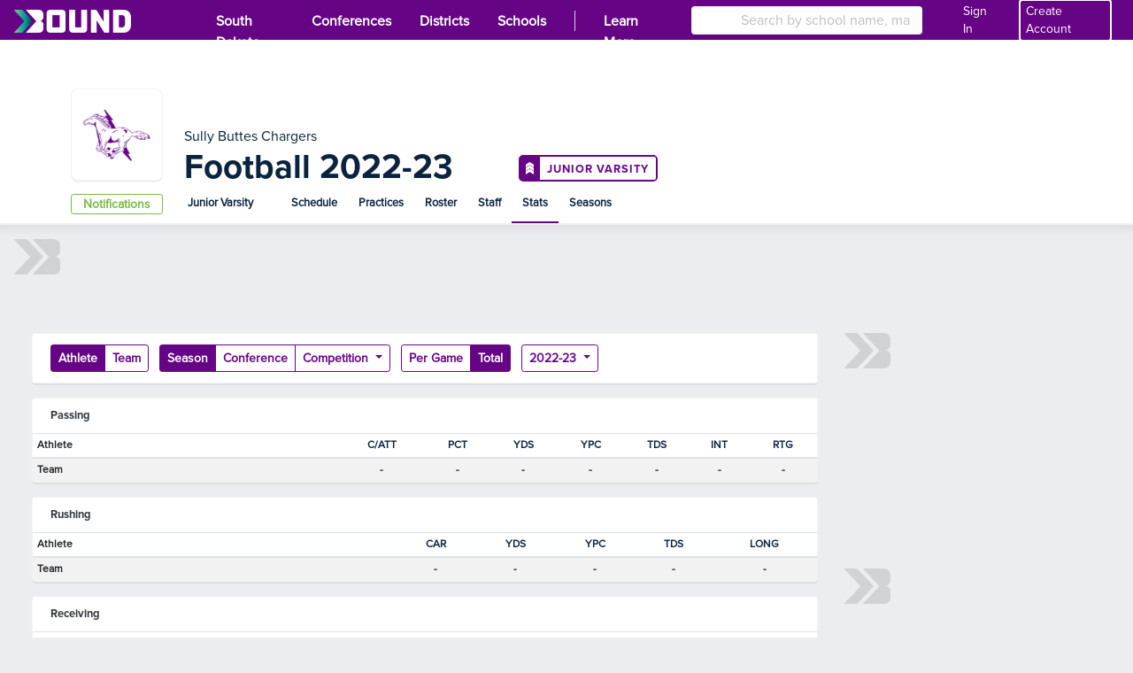

--- FILE ---
content_type: text/html; charset=utf-8
request_url: https://www.gobound.com/sd/sdhsaa/football/2022-23/sullybuttes/jv/stats?competitor=athlete&range=season&block=total
body_size: 15470
content:

<!DOCTYPE html>
<html lang="en">
<head>
    <meta charset="utf-8" />
    <meta name="viewport" content="width=device-width, initial-scale=1.0" />
    <meta name="description" content="Schedules, scores, rosters, stats for the Sully Buttes 2022-23 Football.">
    <meta name="keywords" content="High School, sports, activities, scores, stats, results, fundraising, South Dakota, Football, 2022-23, Sully Buttes Chargers">
    <meta name="og:title" property="og:title" content="Bound | Sully Buttes Chargers | Football | 2022-23">
    <meta name="og:image" property="og:image" content="https://d2uxtb165k2tu5.cloudfront.net/attachments/a4d6e0b4-e469-4f25-b8e8-bc00bdbbe9a5sully-buttes.png">
    <meta name="twitter:card" content="summary" />
    <meta name="twitter:title" content="Bound" />
    <meta name="twitter:site" content="Bound_HQ" />
    <meta name="twitter:description" content="Schedules, scores, rosters, stats for the Sully Buttes 2022-23 Football." />
    <meta name="twitter:image" content="https://d2uxtb165k2tu5.cloudfront.net/attachments/a4d6e0b4-e469-4f25-b8e8-bc00bdbbe9a5sully-buttes.png" />
    <title>Bound | Sully Buttes Chargers | Football | 2022-23</title>

    <link rel="icon" type="image/svg+xml" href="/images/favicons/favicon.svg">
<link rel="icon" type="image/png" href="/images/favicons/favicon.png">
    <link rel="stylesheet" href="/css/base.min.css?v=RqjUOl8t68j485L3N2h2ouzNPH6eXQo8Kndpr4LzZwc" />
    <link rel="icon" type="image/x-icon" href="/favicon.ico">

        
<link rel="stylesheet" href="https://a.pub.network/core/pubfig/cls.css">
<script data-cfasync="false" type="text/javascript">
    var disableStickyFooter = false;
    var gamKeyValue = "";

    var freestar = freestar || {};
    freestar.queue = freestar.queue || [];
    freestar.config = freestar.config || {};
    if (disableStickyFooter) {
        freestar.config.disabledProducts = {
            stickyFooter: true
        };
    }
    freestar.config.enabled_slots = [];

    // Add a key-value pair if the page has one set
    if (gamKeyValue.trim() != "") {
        freestar.queue.push(function () {
            googletag.pubads().setTargeting('campaign', gamKeyValue);
        });
    }

    // Freestar troubleshooting
    var testParam = "";
    var testValue = "";
    if (testParam.trim() != "" && testValue.trim() != "") {
        freestart.queue.push(function () {
            googletag.pubads().setTargeting(testParam, testValue);
        });
    }

    freestar.initCallback = function () { (freestar.config.enabled_slots.length === 0) ? freestar.initCallbackCalled = false : freestar.newAdSlots(freestar.config.enabled_slots) }

    
</script>
<script src="https://a.pub.network/gobound-com/pubfig.min.js" async></script>


        <script>
            freestar.queue.push(function () {
            googletag.pubads().setTargeting("content", "school");
            googletag.pubads().setTargeting("state", "sd");
            googletag.pubads().setTargeting("schoolID", "sullybuttes");
            googletag.pubads().setTargeting("zip", "57564");
            googletag.pubads().setTargeting("category", "");
            googletag.pubads().setTargeting("act", "football");
            googletag.pubads().setTargeting("g", "male");
            googletag.pubads().setTargeting("layout", "web");
            });
        </script>

    
    <script>
        window.intercomSettings = {
            api_base: "https://api-iam.intercom.io",
            app_id: "apk5xj07",
            custom_launcher_selector: '.intcom-link'
        };
    </script>
    <script>
        (function () { var w = window; var ic = w.Intercom; if (typeof ic === "function") { ic('reattach_activator'); ic('update', w.intercomSettings); } else { var d = document; var i = function () { i.c(arguments); }; i.q = []; i.c = function (args) { i.q.push(args); }; w.Intercom = i; var l = function () { var s = d.createElement('script'); s.type = 'text/javascript'; s.async = true; s.src = 'https://widget.intercom.io/widget/apk5xj07'; var x = d.getElementsByTagName('script')[0]; x.parentNode.insertBefore(s, x); }; if (document.readyState === 'complete') { l(); } else if (w.attachEvent) { w.attachEvent('onload', l); } else { w.addEventListener('load', l, false); } } })();
    </script>


    <script async src="https://www.googletagmanager.com/gtag/js?id=UA-143269252-2"></script>
    <script>
        window.dataLayer = window.dataLayer || [];
        function gtag() { dataLayer.push(arguments); }
        gtag('js', new Date());

        gtag('config', 'UA-143269252-2');
    </script>
    <script async src="https://www.googletagmanager.com/gtag/js?id=G-EVECH6PG4J"></script>
    <script>
        window.dataLayer = window.dataLayer || [];
        function gtag() { dataLayer.push(arguments); }
        gtag('js', new Date());
        gtag('config', 'G-EVECH6PG4J');
    </script>
    <script>
        var _cfg = {
        idState : "h2019723191132a1054fb1ddf14e8d98",
        idSchool: "h202010304101369efcde106ff470c9d",
        idAssociation: "h20201103092322012199041ce958c44",
        idConference: "",
        idTeam: "h20223291935346e26c6f615124181ba"
        };

        var __a_Event = {"Action":2,"AdditionalData":{},"Category":0,"Client":0,"Entities":[{"AdditionalData":{},"EntityId":"h202010304101369efcde106ff470c9d","EntityType":4,"SecondaryEntityId":"h20223291935346e26c6f615124181ba","SecondaryEntityType":6,"Timestamp":"2026-01-20T13:42:17.6448929+00:00"},{"AdditionalData":{},"EntityId":"h2019723191132a1054fb1ddf14e8d98","EntityType":5,"SecondaryEntityId":"h202010304101369efcde106ff470c9d","SecondaryEntityType":4,"Timestamp":"2026-01-20T13:42:17.6448952+00:00"}],"IpAddress":"3.22.223.63","Label":6,"Url":"https://www.gobound.com/sd/sdhsaa/football/2022-23/sullybuttes/jv/stats?competitor=athlete&range=season&block=total","UserAgent":"Mozilla/5.0 (Macintosh; Intel Mac OS X 10_15_7) AppleWebKit/537.36 (KHTML, like Gecko) Chrome/131.0.0.0 Safari/537.36; ClaudeBot/1.0; +claudebot@anthropic.com)","UserId":"","Value":"h20223291935346e26c6f615124181ba"};
    </script>

    <script src="/js/jquery.min.js?v=26k0dcWr-yJ7EeUE76xoPNnq3BEH6ZoXIrD95CQaWGs"></script>
    <script src="/js/jquery.validate.min.js?v=eItLFOyfQ4d_OGzEnGchi2ZMVF8EhGgzS0k7fSOPifQ"></script>
    <script src="/js/additional-methods.min.js?v=2F_T6dcoSumcuA_fcU4W36VpSKPtq4nQf_0_vNFsC-w"></script>
    <script src="/js/debugger.js?v=8vlzr8rK1XBxPJbIwMC4wiDCvaPotypf_N8oZBrp1T8" type="text/javascript"></script>
    <script src="/js/popper.min.js?v=pP22hrsiQbiinhlLDsbbFvmXveUmrls3uKs8SKqnp0c"></script>
    <script src="/js/bootstrap.min.js?v=WPOF5KBF8_zYnUAy1B5g0vhq3jd7eaEdVLuLsUM1O3I"></script>
    <script src="/js/bootstrap-colorpicker.min.js?v=J11umcNzuH04YAcwR9XHwj1imYRMxZPW3RTzdo_gsWY"></script>
    <script src="/js/masonry.min.js?v=lD0O9PHjCaiNJWzZtaH2btF0a7Ni-D6vZi7Ard8oo10"></script>

    <script type="text/javascript" src="/js/utility.js?v=k_hiXKmF-iXHUsMVt4lyscLdKMHIVzU9OzwMLogWwYk"></script>
    <script type="text/javascript" src="/js/ekko-lightbox.js?v=Xc4c6Wpj1RZ3TEQuqT1wS9wxghReQdObfhsOevDtZKU"></script>
    <script>
        var adScroller;

        $(document).ready(function () {
        adScroller = new AdScroller("#ad-skyscraper", 55);

        $(document).on('click', '[data-toggle="lightbox"]', function (event) {
        event.preventDefault();
        $(this).ekkoLightbox();
        });

        $(document).on("keyup", 'input[type="tel"]', phoneMask);
        });

        function phoneMask() {

        var num = $(this).val().replace(/\D/g, '');
        if (num == '') {
        $(this).val('');
        return;
        }
        $(this).val("(" + num.substring(0, 3) + ') ' + num.substring(3, 6) + '-' + num.substring(6, 10));
        }

    </script>
    <script>
        $(document).ready(function () {
        $(document).on("click", "[data-xtoggle=dropdown]", function (e) {

        if (hideDropdownMenus(this)) {
        e.stopPropagation();
        return 0;
        }

        let target = $(this).data("target");
        let targetObj = $("#" + target);

        if ($(targetObj).length) {
        if ($(targetObj).is(":visible")) {
        $(targetObj).hide();
        } else {
        $(targetObj).show();
        }

        e.stopPropagation();
        } else {
        var offset = $(this).offset();
        offset.top = offset.top + 25;

        var menu = $(this).siblings(".dropdown-menu").clone();

        if ($(window).width() <= 767) {
        offset.left = 0;
        $(menu).css("width", "100vw").css("min-width", "100vw");
        }

        $(menu).offset(offset);
        $(menu).attr("id", target);
        $(menu).attr("data-xtoggle-menu", "true");
        $("body").append(menu);

        targetObj = $("#" + target);

        $(targetObj).show();
        e.stopPropagation();
        }
        });

        $(document).on("click", function (e) {
        hideDropdownMenus(e.target);
        });
        });

        function hideDropdownMenus(_target)
        {
        var retVal = false;
        $("[data-xtoggle=dropdown]").each(function (idx, menu) {
        let target = $("#" + $(menu).data("target"));
        if ($(target).length && $(target).is(":visible")){

        if ($(menu).is(_target)) {
        $(target).hide();
        retVal = true;
        }
        else {
        if ($(target).has(_target).length == 0) {
        $(target).hide();
        }
        retVal = false;
        }
        }
        });

        return retVal;
        }
    </script>
    <script src="https://kit.fontawesome.com/30fd1a08d6.js" crossorigin="anonymous"></script>
    <script src="/js/analytics.js?v=pBiNpCi1EDLa1i1Mgy6MdklExnMv_QrXfCL4KFRHmTs"></script>
    <script src="/js/ad-scroller.js?v=4Xn5BgPrEPo-X1wkQyG83Qvd4Lu0VfYA_y-VcuCIvd4" type="text/javascript"></script>
    <script src="/js/ad-resizer.js?v=HO1DbP04RmsvFXIj2SSc_G2gYVHcY2Pd2s0KHzMcgls" type="text/javascript"></script>


    

    <script>
        $(document).ready(function(){

        $(window).on("resize", function(){
        updateFollowButton();
        });
        });

        function updateFollowButton()
        {
        let followButton = $(".js-follow");
        if ($(followButton).length > 0) {
        $(followButton).each(function(idx, btn) {
        let attr = $(btn).attr("data-buttontype");
        let buttonType = typeof attr !== "undefined" ? attr : $(btn).html().toString().trim().toLowerCase();

        if ($(window).width() < 576) {

        if (buttonType == "notifications") {
        $(btn).html(`<i class="far fa-bell"></i>`);
        }
        else if (buttonType == "follow") {
        $(btn).html(`<i class="fas fa-rss"></i>`);
        }

        $(btn).attr("data-buttonType", buttonType);
        $(btn).addClass("js-mobile-follow");
        } else {
        if (buttonType == "notifications") {
        $(btn).html(`Notifications`);
        }
        else if (buttonType == "follow") {
        $(btn).html(`Follow`);
        }

        $(btn).attr("data-buttonType", buttonType);
        $(btn).removeClass("js-mobile-follow");
        }
        });


        }
        }


    </script>
    <style>
        .js-mobile-follow {
        position: absolute;
        float: right;
        width: 32px !important;
        right: 10px;
        top: 10px;
        }
    </style>

        <link rel="stylesheet" href="/css/header.css?v=WLt2p-AZRDZSd9fQMIoACiRiWceumpip_wskR7ClLw4" />
</head>
<body>


<style>

    #header #mainheader {
        background-color: #660486 !important;
    }

    #header-mobile {
        background-color: #660486 !important;
    }

    .btn-tenant, .badge-tenant {
        background-color: #660486;
        border-color: #660486;
        color: #ffffff;
    }

    .btn-outline-tenant, .badge-outline-tenant {
        color: #660486;
        border-color: #660486;
    }

    .btn-tenant:not(:disabled):not(.disabled):active, .btn-tenant:not(:disabled):not(.disabled):hover, .btn-tenant:not(:disabled):not(.disabled).active, .show > .btn-tenant.dropdown-toggle {
        background-color: #ffffff;
        color: #660486;
        border-color: #660486;
    }

    .btn-outline-tenant:not(:disabled):not(.disabled):active, .btn-outline-tenant:not(:disabled):not(.disabled):hover, .btn-outline-tenant:not(:disabled):not(.disabled).active, .show > .btn-outline-tenant.dropdown-toggle {
        background-color: #660486;
        border-color: #660486;
        color: #ffffff;
    }

    .table .td-btn .btn-tenant svg path,
    .table .td-btn .btn-outline-tenant:hover svg path {
        fill: #000000 !important;
    }

    .table .td-btn .btn-tenant svg circle[data-color="color-2"],
    .table .td-btn .btn-outline-tenant:hover svg circle[data-color="color-2"] {
        fill: #ffffff !important;
    }

    #shelf .shelf-layout-box .shelf-layout-box-item.active a {
        color: #660486 !important;
        font-weight: 600;
    }

    .table .td-btn .btn-tenant:hover svg path,
    .table .td-btn .btn-outline-tenant svg path {
        fill: #660486 !important;
    }

    .table .td-btn .btn-tenant:hover svg .nc-icon-wrapper,
    .table .td-btn .btn-outline-tenant svg .nc-icon-wrapper {
        fill: #660486 !important;
    }

    .navbar-nav .nav-item.active a {
        font-weight: 600;
    }

    .table .td-btn .btn-tenant:hover svg path,
    .table .td-btn .btn-outline-tenant svg path {
        fill: #660486 !important;
    }

    .table .td-btn .btn-tenant:hover svg path,
    .table .td-btn .btn-outline-tenant svg path {
        fill: #660486 !important;
    }

    #subheader .nav-item.active::before {
        background-color: #660486 !important;
    }

    #SchoolSearchDropDown {
        width: 100%
    }

    #header .navbar-nav .nav-item.active {
        background-color: #660486;
    }

</style>

<script type="text/javascript" src="/js/Classes/AutoCompleteSearch.js?v=9gs6eHhI73LeoF9ktI-cDFp61155N1oZHofSM6OnKiw"></script>
<script type="text/javascript" src="/js/Classes/StateSearch.js?v=UfVZJzdA6ppsYf1w60aOAKPMhZPTDHLhORI4-dhfzE4"></script>
<script type="text/javascript" src="/js/profile-header.js?v=wyp1MDDaPSlkKWEZOH0b6hDhUIeuYnK0AGK-p4LF5yk" data-force-profile-menu="false" data-id-state="h2019723191132a1054fb1ddf14e8d98" data-notifications-url="/user/notifications/get" data-links-url="/user/links/get" data-tickets-url="/user/tickets/get"></script>


<nav id="header" class="d-none d-lg-block" aria-label="desktop header">
    <nav id="mainheader" class="navbar navbar-expand navbar-dark" aria-label="desktop header sub container">
        
<div class="brand-background">
    <a class="navbar-brand" href="/">
        <img src="/images/bound_logo_white_color_medium.png" id="logo" alt="Bound" aria-label="Bound" />
    </a>
</div>
<button class="navbar-toggler" type="button" data-toggle="collapse" data-target="#navbarToggler" aria-controls="navbarToggler" aria-expanded="false" aria-label="Toggle navigation">
    <span class="navbar-toggler-icon"></span>
</button>
<div class="collapse navbar-collapse h-100" id="navbarToggler">
    <ul class="navbar-nav h-100">
            <li class="nav-item">
                <a class="nav-link active py-2 px-3" href="/sd">
                    <span class="nav-link-text">South Dakota</span>
                </a>
            </li>
            <li class="nav-item">
                <a class="nav-link active py-2 px-3" href="/sd/conferences">
                    <span class="nav-link-text">Conferences</span>
                </a>
            </li>
            <li class="nav-item">
                <a class="nav-link active py-2 px-3" href="/sd/districts">
                    <span class="nav-link-text">Districts</span>
                </a>
            </li>
            <li class="nav-item">
                <a class="nav-link active py-2 px-3" href="/sd/schools">
                    <span class="nav-link-text">Schools</span>
                </a>
            </li>
    </ul>
    <ul class="navbar-nav mr-auto h-100">
            <li class="nav-item">
                <a href="#" class="nav-link active py-2 px-3">
                    <span style="display: block; float: left; margin-top: 4px; background-color: white; width: 1px; height: 80%; opacity: 0.8;"></span>
                </a>
            </li>
            <li class="nav-item">
                <a href="https://lets.gobound.com" class="nav-link active py-2 px-3">
                    <span class="nav-link-text">Learn More</span>
                </a>
            </li>
    </ul>

        <div class="col-lg-2 col-xl-3 vb-main-search mr-3 h-100">
            <div class="card card-sm position-absolute w-100">
                <div class="input-group" data-menu="sub">
                    <div class="input-group-prepend h-100" data-menu="sub">
                        <span class="input-group-text bg-white border-0"><i class="fas fa-search"></i></span>
                    </div>
                    <input type="text" class="form-control h-100" placeholder="Search by school name, mascot, or city" id="SchoolSearch" data-toggle="dropdown" aria-haspopup="true" aria-expanded="false" />
                </div>
            </div>
        </div>

    <div class="d-flex flex-row align-items-center">
            <div class="nav-item">
                <div class="d-flex flex-row align-items-center text-sm">
                    <a href="#" class="nav-link text-white ml-4 mr-2" onclick="signin();">
                        <span>
                            Sign In
                        </span>
                    </a>
                    <a onclick="register();" class="nav-link text-white mr-3 show-pointer text-sm" style=" border: 2px #ffffff solid; border-radius: .25rem; padding: 2px 6px">Create Account</a>
                </div>
            </div>
    </div>
</div>

    </nav>
</nav>

<nav id="header-mobile" class="fixed-top d-block d-lg-none navbar navbar-dark" aria-label="mobile header">
    
<a class="navbar-brand" href="/">
    <img src="/images/bound_icon_white_color_medium.png" id="logo" />
</a>
<div class="d-flex flex-row align-items-center navbar-buttons">
    <button class="navbar-toggler" type="button" data-toggle="collapse" data-target="#navbarToggler" aria-controls="navbarToggler" aria-expanded="false" aria-label="Toggle navigation">
        <span class="navbar-toggler-icon"></span>
    </button>

</div>
<div class="collapse navbar-collapse" id="navbarToggler">
        <div class="col-md-12 vb-main-search vb-mobile">
            <div class="position-absolute w-100 px-2 vb-search-container">
                <div class="card card-sm">
                    <div class="input-group" data-menu="sub">
                        <div class="input-group-prepend" data-menu="sub">
                            <span class="input-group-text bg-white border-0"><i class="fas fa-search"></i></span>
                        </div>
                        <input type="text" class="form-control border-left-0" placeholder="Search by school name, mascot, or city" id="SchoolSearchMobile" data-toggle="dropdown" aria-haspopup="true" aria-expanded="false" />
                    </div>
                </div>
            </div>
        </div>
    <ul class="navbar-nav ml-auto">
            <li class="nav-item">
                <a class="nav-link" href="/sd">

                    <span class="nav-link-text">South Dakota</span>
                </a>
            </li>
            <li class="nav-item">
                <a class="nav-link" href="/sd/conferences">Conferences</a>
            </li>
            <li class="nav-item">
                <a class="nav-link" href="/sd/schools">Schools</a>
            </li>
            <li class="nav-item">
                <a href="https://lets.gobound.com" class="nav-link">Learn More</a>
            </li>

            <li class="nav-item">
                <a href="#" onclick="signin();" class="nav-link">
                    <i class="fas fa-pennant mr-3"></i> Sign In
                </a>
            </li>
    </ul>
</div>

</nav>

                    <nav id="subheader" class="d-none d-sm-block team" aria-label="team sub-header">
                        <div class="subheader-container">
                            
<style>
    .team-primary-color {
        color: #660486 !important;
        border-color: #660486 !important;
    }
    .vb-badge {
        background-color: #660486 !important;
    }
    .bnd-title-sponsor-badge {
        height: 120px;
        display: block;
        top: -7px;
        position: relative;
        width: 300px;
    }
    .bnd-title-sponsor-badge img {
        transform: translate(-50%, -50%);
        top: 50%;
        left: 50%;
        position: absolute;
        display: block;
    }
</style>

    <div class="subheader-header">
        <div class="subheader-header-background" style="background: #660486;">
        </div>
    </div>

<div class="subheader-body">
    <div class="subheader-avatar">
        <a href="/direct/schools/h202010304101369efcde106ff470c9d/Show">
            <img src="https://d2uxtb165k2tu5.cloudfront.net/attachments/a4d6e0b4-e469-4f25-b8e8-bc00bdbbe9a5sully-buttes.png" alt="Sully Buttes Logo">
        </a>
    </div>
    <div class="subheader-body-title">
        <div class="row ml-2">
            <div>
                <div class="text-muted">
                    <a href="/direct/schools/h202010304101369efcde106ff470c9d/Show">
                        Sully Buttes Chargers
                    </a>
                </div>
                <h3 class="vb-lh-normal">
                    <span class="d-inline-block ProximaNovaBold">
                        <a href="/sd/sdhsaa/football/2022-23">
                            Football 
                        </a>
                        <a href="#" data-toggle="dropdown" aria-haspopup="true" aria-expanded="false">
                            <span class="nav-link-text">2022-23</span>
                            <span class="fa fa-caret-down"></span>
                        </a>
                        <div class="dropdown-menu">
                                <a class="dropdown-item " href="/direct/teams/h2022329193541e28f0bbc5982430c8b/Show">
                                    2026-27
                                </a>
                                <a class="dropdown-item " href="/direct/teams/h20223291935391286ba60fd2940838d/Show">
                                    2025-26
                                </a>
                                <a class="dropdown-item " href="/direct/teams/h20223291935372c29b352a1ac40fbae/Show">
                                    2024-25
                                </a>
                                <a class="dropdown-item " href="/direct/teams/h2022329193536e2c672b352da4f6cae/Show">
                                    2023-24
                                </a>
                                <a class="dropdown-item active" href="/direct/teams/h20223291935346e26c6f615124181ba/Show">
                                    2022-23
                                </a>
                                <a class="dropdown-item " href="/direct/teams/h202106020704057221293522fdc1148/Show">
                                    2021-22
                                </a>
                        </div>
                    </span>
                        <span class="ml-3 team-primary-color vb-badge">
                            <img src="/images/chevron_white.png" />
                            <span>Junior Varsity</span>
                        </span>
                </h3>
            </div>

        </div>      
    </div>

    
    <ul class="subheader-body-nav nav">

            <li class="nav-item dropdown ">
                <a class="nav-link" href="#" data-xtoggle="dropdown" data-target="levelNameDropdown" aria-haspopup="true" aria-expanded="false">
                    <span class="nav-link-text">Junior Varsity</span>
                    <span class="fa fa-caret-down"></span>
                </a>
                <div class="dropdown-menu" style="overflow: visible; min-width: 150px; top: 4px; left: -43px;">
                        <a class="dropdown-item " href="/sd/sdhsaa/football/2022-23/sullybuttes/v">
                            Varsity
                        </a>
                        <a class="dropdown-item active" href="/sd/sdhsaa/football/2022-23/sullybuttes/jv">
                            Junior Varsity
                        </a>
                        <a class="dropdown-item " href="/sd/sdhsaa/football/2022-23/sullybuttes/jh">
                            Junior High
                        </a>
                </div>
            </li>
        <li class="nav-item ">
            <a class="nav-link" href="/sd/sdhsaa/football/2022-23/sullybuttes/jv/schedule">Schedule</a>
        </li>
        <li class="nav-item ">
            <a class="nav-link" href="/sd/sdhsaa/football/2022-23/sullybuttes/jv/practices">Practices</a>
        </li>
            <li class="nav-item ">
                <a class="nav-link" href="/sd/sdhsaa/football/2022-23/sullybuttes/jv/roster">Roster</a>
            </li>
        <li class="nav-item ">
            <a class="nav-link" href="/sd/sdhsaa/football/2022-23/sullybuttes/jv/staff">Staff</a>
        </li>
        <li class="nav-item active">
            <a class="nav-link" href="/sd/sdhsaa/football/2022-23/sullybuttes/jv/stats">Stats</a>
        </li>
        <li class="nav-item ">
            <a class="nav-link" href="/sd/sdhsaa/football/2022-23/sullybuttes/jv/history">Seasons</a>
        </li>
    </ul>
    <a asp-route-levelSlug="jv" class="btn btn-success btn-follow btn-sm js-follow d-sm-block d-md-block d-lg-block" style="background-color: #ffffff; color: #79BC43; border-color: #79BC43;" href="/follows/load" data-id="h20223291935346e26c6f615124181ba" data-type="team" data-name="Sully Buttes" data-logo="https://d2uxtb165k2tu5.cloudfront.net/attachments/a4d6e0b4-e469-4f25-b8e8-bc00bdbbe9a5sully-buttes.png" data-primary="#660486" data-secondary="#ffffff" data-details="Football 2022-23">Notifications</a>
</div>
                        </div>
                    </nav>
                    <div id="subheader-mobile" class="small d-block d-sm-none">
                        
<script>
    $(document).ready(function () {
        $(".js-submenu-button").click(function () {
            $(this).siblings(".js-submenu").toggle();
            $(this).find(".js-submenu-button-click").toggle();
            return false;
        });
        $(".js-mobile-level").change(function () {
            var option = $(this).find("option:selected");
            if ($(option).data("url")) {
                location.href = $(option).data("url");
            }
        });
    });
</script>

<div class="card card-sm mb-3">
    <div class="card-header">
        <div class="media">
            <img src="https://d2uxtb165k2tu5.cloudfront.net/attachments/a4d6e0b4-e469-4f25-b8e8-bc00bdbbe9a5sully-buttes.png" class="mr-3" />
            <div class="media-body">
                <h4 class="card-title mb-0">
                    Sully Buttes Chargers
                </h4>
                <div class="dropdown ">
                    <a href="#" data-toggle="dropdown" aria-haspopup="true" aria-expanded="false">
                        <span class="nav-link-text">Junior Varsity</span>
                        <span class="fa fa-caret-down"></span>
                    </a>
                    <div class="dropdown-menu" style="overflow: visible; min-width: 150px; top: 4px; left: -43px;">
                            <a class="dropdown-item " href="/sd/sdhsaa/football/2022-23/sullybuttes/v">
                                Varsity
                            </a>
                            <a class="dropdown-item active" href="/sd/sdhsaa/football/2022-23/sullybuttes/jv">
                                Junior Varsity
                            </a>
                            <a class="dropdown-item " href="/sd/sdhsaa/football/2022-23/sullybuttes/jh">
                                Junior High
                            </a>
                    </div>
                </div>
                <div class="dropdown">
                    <a href="#" data-toggle="dropdown" aria-haspopup="true" aria-expanded="false">
                        <span class="nav-link-text">2022-23</span>
                        <span class="fa fa-caret-down"></span>
                    </a>
                    <div class="dropdown-menu">
                            <a class="dropdown-item " href="/direct/teams/h2022329193541e28f0bbc5982430c8b/Show">
                                2026-27
                            </a>
                            <a class="dropdown-item " href="/direct/teams/h20223291935391286ba60fd2940838d/Show">
                                2025-26
                            </a>
                            <a class="dropdown-item " href="/direct/teams/h20223291935372c29b352a1ac40fbae/Show">
                                2024-25
                            </a>
                            <a class="dropdown-item " href="/direct/teams/h2022329193536e2c672b352da4f6cae/Show">
                                2023-24
                            </a>
                            <a class="dropdown-item active" href="/direct/teams/h20223291935346e26c6f615124181ba/Show">
                                2022-23
                            </a>
                            <a class="dropdown-item " href="/direct/teams/h202106020704057221293522fdc1148/Show">
                                2021-22
                            </a>
                    </div>
                </div>
            </div>
        </div>
        <a class="btn btn-success btn-follow btn-sm js-follow d-sm-block d-md-block d-lg-block" style="background-color: #ffffff; color: #79BC43; border-color: #79BC43;" href="/follows/load" data-id="h20223291935346e26c6f615124181ba" data-type="team" data-name="Sully Buttes" data-logo="https://d2uxtb165k2tu5.cloudfront.net/attachments/a4d6e0b4-e469-4f25-b8e8-bc00bdbbe9a5sully-buttes.png" data-primary="#660486" data-secondary="#ffffff" data-details="Football 2022-23">Notifications</a>
        <ul class="list-inline">
            
        </ul>
    </div>
    <div class="card-body">
            <div class="list-group list-group-flush js-submenu hidden">
                <a class="list-group-item list-group-item-action" href="/sd/schools/sullybuttes">School</a>
                <a class="list-group-item list-group-item-action" href="/sd/sdhsaa/football/2022-23/sullybuttes/jv">Overview</a>
                <a class="list-group-item list-group-item-action" href="/sd/sdhsaa/football/2022-23/sullybuttes/jv/schedule">Schedule</a>
                <a class="list-group-item list-group-item-action" href="/sd/sdhsaa/football/2022-23/sullybuttes/jv/roster">Roster</a>
                <a class="list-group-item list-group-item-action" href="/sd/sdhsaa/football/2022-23/sullybuttes/jv/staff">Staff</a>
                <a class="list-group-item list-group-item-action" href="/sd/sdhsaa/football/2022-23/sullybuttes/jv/stats">Stats</a>
                <a class="list-group-item list-group-item-action" href="/sd/sdhsaa/football/2022-23/sullybuttes/jv/history">Seasons</a>
            </div>
            <div class="js-submenu-button ProximaNovaSemiBold">
                <div class="w-100 text-center show-pointer pt-1 js-submenu-button-click">Team Menu <i class="fas fa-sort-down position-relative" style="top: -2px; right: -2px; font-size: 1.1rem;"></i></div>
                <div class="w-100 text-center show-pointer pt-2 js-submenu-button-click hidden">Team Menu <i class="fas fa-sort-up position-relative" style="top: 6px; right: -2px; font-size: 1.1rem;"></i></div>
            </div>
    </div>
</div>
                    </div>
        <script>
            updateFollowButton();
        </script>

    <div class="container-fluid px-lg-3 px-0">
        <div class="row m-0">
            




    <div class="w-100 position-relative js-freestar mb-3">
        <img src="/images/bound_icon_large_white_muted.png" class="vb-ad-placeholder" />
        <!-- Tag ID: gobound_leaderboard_atf -->
        <div align="center" data-freestar-ad="__320x50 __970x90" id="gobound_leaderboard_atf" data-id="gobound_leaderboard_atf">
            <script data-cfasync="false" type="text/javascript">
                $(document).ready(function (){
                    var id = "gobound_leaderboard_atf";
                    if ($("[data-id='" + id + "']").is(":visible")) {
                        freestar.config.enabled_slots.push({ placementName: id, slotId: id });
                    } else {
                        console.debug(id + " is hidden, not loading ad.");
                        $("[data-id='" + id + "']").closest(".js-freestar").remove();
                    }
                });
            </script>
        </div>
    </div>


<div class="col-12">
    <div class="col-2-container">
        <div class="col-fluid">
            <div class="col-12">
                <div class="card card-bar mb-3">
                    <div class="card-header">
                        <ul class="list-inline">
                            <li class="list-inline-item">
                                <div class="btn-group" role="group" aria-label="Competitor options">
                                    <a class="btn btn-outline-tenant btn-sm active" style="text-transform: capitalize;" href="/sd/sdhsaa/football/2022-23/sullybuttes/jv/stats?competitor=athlete&amp;range=season&amp;block=total">athlete</a>
                                        <a class="btn btn-outline-tenant btn-sm " style="text-transform: capitalize;" href="/sd/sdhsaa/football/2022-23/sullybuttes/jv/stats?competitor=team&amp;range=season&amp;block=total">team</a>
                                </div>
                            </li>
                            <li class="list-inline-item">
                                <div class="btn-group" role="group" aria-label="Range options">
                                        <a class="btn btn-outline-tenant btn-sm active" href="/sd/sdhsaa/football/2022-23/sullybuttes/jv/stats?competitor=athlete&amp;range=season&amp;block=total">Season</a>
                                        <a class="btn btn-outline-tenant btn-sm " href="/sd/sdhsaa/football/2022-23/sullybuttes/jv/stats?competitor=athlete&amp;range=conference&amp;block=total">Conference</a>
                                        <div class="btn-group" role="group">
                                            <button type="button" class="btn btn-outline-tenant btn-sm dropdown-toggle " data-toggle="dropdown" aria-haspopup="true" aria-expanded="false">
                                                    <span>Competition</span>
                                            </button>
                                            <div class="dropdown-menu" aria-labelledby="Competitions dropdown">
                                            </div>
                                        </div>
                                </div>
                            </li>
                            <li class="list-inline-item">
                                <div class="btn-group" role="group" aria-label="Competitor options">
                                            <a class="btn btn-outline-tenant btn-sm " href="/sd/sdhsaa/football/2022-23/sullybuttes/jv/stats?competitor=athlete&amp;range=season&amp;block=per">Per Game</a>
                                            <a class="btn btn-outline-tenant btn-sm active" href="/sd/sdhsaa/football/2022-23/sullybuttes/jv/stats?competitor=athlete&amp;range=season&amp;block=total">Total</a>
                                </div>
                            </li>
                            <li class="list-inline-item">
                                <button type="button" class="btn btn-outline-tenant btn-sm dropdown-toggle" data-toggle="dropdown" aria-haspopup="true" aria-expanded="false">
                                        <span>2022-23</span>
                                </button>
                                <div class="dropdown-menu" aria-labelledby="Comps dropdown">
                                        <a class="dropdown-item " href="/sd/sdhsaa/football/2026-27/sullybuttes/jv/stats?competitor=athlete&amp;range=season&amp;block=total">2026-27</a>
                                        <a class="dropdown-item " href="/sd/sdhsaa/football/2025-26/sullybuttes/jv/stats?competitor=athlete&amp;range=season&amp;block=total">2025-26</a>
                                        <a class="dropdown-item " href="/sd/sdhsaa/football/2024-25/sullybuttes/jv/stats?competitor=athlete&amp;range=season&amp;block=total">2024-25</a>
                                        <a class="dropdown-item " href="/sd/sdhsaa/football/2023-24/sullybuttes/jv/stats?competitor=athlete&amp;range=season&amp;block=total">2023-24</a>
                                        <a class="dropdown-item active" href="/sd/sdhsaa/football/2022-23/sullybuttes/jv/stats?competitor=athlete&amp;range=season&amp;block=total">2022-23</a>
                                        <a class="dropdown-item " href="/sd/sdhsaa/football/2021-22/sullybuttes/jv/stats?competitor=athlete&amp;range=season&amp;block=total">2021-22</a>
                                </div>
                            </li>
                        </ul>
                    </div>
                </div>

                        




<script>
    $(document).ready(function () {
        $(".js-sortable").click(function () {
            var index = $(this).closest("th").index();
            var body = $(this).closest("table").find("tbody");
            var rows = $(body).children("tr");
            var sort = $(this).data("sort");
            var sortMultiplier = 1;
            if (sort == "desc") {
                sortMultiplier = -1;
            }

            rows.sort(function (a, b) {

                if ($(a).children('td').eq(0).text().toUpperCase() == "TEAM") {
                   
                    return 1;
                }

                if ($(b).children('td').eq(0).text().toUpperCase() == "TEAM") {
                    return -1;
                }

                var aTd = $(a).children('td').eq(index);
                var A;
                if ($(aTd).data("sort-value") != null) {
                    A = parseFloat($(aTd).data("sort-value"));
                } else {
                    A = $(aTd).text().toUpperCase();
                }
                
                var bTd = $(b).children('td').eq(index);
                var B;
                if ($(bTd).data("sort-value") != null) {
                    B = parseFloat($(bTd).data("sort-value"));
                } else {
                    B = $(bTd).text().toUpperCase();
                }

                if (A < B) {
                    return -1 * sortMultiplier;
                }

                if (A > B) {
                    return 1 * sortMultiplier;
                }

                return 0;

            });

            $.each(rows, function (index, row) {
                $(body).append(row);
            });

            return false;
        });
    });
</script>

    <div class="card card-table card-sm mb-3">
        <div class="card-header">
            <h4 class="card-title">
                Passing
            </h4>
        </div>
        <div class="card-body">
            <div class="table-responsive">
                <table class="table table-striped table-sm">
                    <thead>
                        <tr>
                            <th style="min-width: 150px;">Athlete</th>
                                <th class="text-center" title="Passing C/ATT">
                                    <a href="#" class="js-sortable" data-sort="desc">C/ATT</a>
                                </th>
                                <th class="text-center" title="Passing Completion Percentage">
                                    <a href="#" class="js-sortable" data-sort="desc">PCT</a>
                                </th>
                                <th class="text-center" title="Passing Yards">
                                    <a href="#" class="js-sortable" data-sort="desc">YDS</a>
                                </th>
                                <th class="text-center" title="Passing Yards Per Completion">
                                    <a href="#" class="js-sortable" data-sort="desc">YPC</a>
                                </th>
                                <th class="text-center" title="Passing TDs">
                                    <a href="#" class="js-sortable" data-sort="desc">TDS</a>
                                </th>
                                <th class="text-center" title="Passing Interceptions">
                                    <a href="#" class="js-sortable" data-sort="desc">INT</a>
                                </th>
                                <th class="text-center" title="Passing Quarterback Rating">
                                    <a href="#" class="js-sortable" data-sort="desc">RTG</a>
                                </th>
                        </tr>
                    </thead>
                    <tbody>

                            <tr class="font-weight-bold">
                                <td>Team</td>
                                    <td class="text-center">
                                        <span>-</span>
                                    </td>
                                    <td class="text-center">
                                        <span>-</span>
                                    </td>
                                    <td class="text-center">
                                        <span>-</span>
                                    </td>
                                    <td class="text-center">
                                        <span>-</span>
                                    </td>
                                    <td class="text-center">
                                        <span>-</span>
                                    </td>
                                    <td class="text-center">
                                        <span>-</span>
                                    </td>
                                    <td class="text-center">
                                        <span>-</span>
                                    </td>
                            </tr>
                    </tbody>
                </table>
            </div>
        </div>
    </div>
    <div class="card card-table card-sm mb-3">
        <div class="card-header">
            <h4 class="card-title">
                Rushing
            </h4>
        </div>
        <div class="card-body">
            <div class="table-responsive">
                <table class="table table-striped table-sm">
                    <thead>
                        <tr>
                            <th style="min-width: 150px;">Athlete</th>
                                <th class="text-center" title="Rushing Attempts ">
                                    <a href="#" class="js-sortable" data-sort="desc">CAR</a>
                                </th>
                                <th class="text-center" title="Rushing Yards">
                                    <a href="#" class="js-sortable" data-sort="desc">YDS</a>
                                </th>
                                <th class="text-center" title="Rushing Yards Per Carry">
                                    <a href="#" class="js-sortable" data-sort="desc">YPC</a>
                                </th>
                                <th class="text-center" title="Rushing TDs">
                                    <a href="#" class="js-sortable" data-sort="desc">TDS</a>
                                </th>
                                <th class="text-center" title="Rushing Longest For TD">
                                    <a href="#" class="js-sortable" data-sort="desc">LONG</a>
                                </th>
                        </tr>
                    </thead>
                    <tbody>

                            <tr class="font-weight-bold">
                                <td>Team</td>
                                    <td class="text-center">
                                        <span>-</span>
                                    </td>
                                    <td class="text-center">
                                        <span>-</span>
                                    </td>
                                    <td class="text-center">
                                        <span>-</span>
                                    </td>
                                    <td class="text-center">
                                        <span>-</span>
                                    </td>
                                    <td class="text-center">
                                        <span>-</span>
                                    </td>
                            </tr>
                    </tbody>
                </table>
            </div>
        </div>
    </div>
    <div class="card card-table card-sm mb-3">
        <div class="card-header">
            <h4 class="card-title">
                Receiving
            </h4>
        </div>
        <div class="card-body">
            <div class="table-responsive">
                <table class="table table-striped table-sm">
                    <thead>
                        <tr>
                            <th style="min-width: 150px;">Athlete</th>
                                <th class="text-center" title="Receptions">
                                    <a href="#" class="js-sortable" data-sort="desc">REC</a>
                                </th>
                                <th class="text-center" title="Receiving Yards">
                                    <a href="#" class="js-sortable" data-sort="desc">YDS</a>
                                </th>
                                <th class="text-center" title="Receiving Yards Per Catch">
                                    <a href="#" class="js-sortable" data-sort="desc">YPC</a>
                                </th>
                                <th class="text-center" title="Receiving TDs">
                                    <a href="#" class="js-sortable" data-sort="desc">TDS</a>
                                </th>
                                <th class="text-center" title="Reception Longest For TD">
                                    <a href="#" class="js-sortable" data-sort="desc">LONG</a>
                                </th>
                        </tr>
                    </thead>
                    <tbody>

                            <tr class="font-weight-bold">
                                <td>Team</td>
                                    <td class="text-center">
                                        <span>-</span>
                                    </td>
                                    <td class="text-center">
                                        <span>-</span>
                                    </td>
                                    <td class="text-center">
                                        <span>-</span>
                                    </td>
                                    <td class="text-center">
                                        <span>-</span>
                                    </td>
                                    <td class="text-center">
                                        <span>-</span>
                                    </td>
                            </tr>
                    </tbody>
                </table>
            </div>
        </div>
    </div>
    <div class="card card-table card-sm mb-3">
        <div class="card-header">
            <h4 class="card-title">
                Lineman
            </h4>
        </div>
        <div class="card-body">
            <div class="table-responsive">
                <table class="table table-striped table-sm">
                    <thead>
                        <tr>
                            <th style="min-width: 150px;">Athlete</th>
                                <th class="text-center" title="Pancakes">
                                    <a href="#" class="js-sortable" data-sort="desc">PAN</a>
                                </th>
                        </tr>
                    </thead>
                    <tbody>

                            <tr class="font-weight-bold">
                                <td>Team</td>
                                    <td class="text-center">
                                        <span>-</span>
                                    </td>
                            </tr>
                    </tbody>
                </table>
            </div>
        </div>
    </div>
    <div class="card card-table card-sm mb-3">
        <div class="card-header">
            <h4 class="card-title">
                Defense
            </h4>
        </div>
        <div class="card-body">
            <div class="table-responsive">
                <table class="table table-striped table-sm">
                    <thead>
                        <tr>
                            <th style="min-width: 150px;">Athlete</th>
                                <th class="text-center" title="Total Tackles">
                                    <a href="#" class="js-sortable" data-sort="desc">TOT</a>
                                </th>
                                <th class="text-center" title="Tackles Solo">
                                    <a href="#" class="js-sortable" data-sort="desc">SOLO</a>
                                </th>
                                <th class="text-center" title="Total Tackles For Loss">
                                    <a href="#" class="js-sortable" data-sort="desc">TFL</a>
                                </th>
                                <th class="text-center" title="Total Sacks">
                                    <a href="#" class="js-sortable" data-sort="desc">SACKS</a>
                                </th>
                        </tr>
                    </thead>
                    <tbody>

                            <tr class="font-weight-bold">
                                <td>Team</td>
                                    <td class="text-center">
                                        <span>-</span>
                                    </td>
                                    <td class="text-center">
                                        <span>-</span>
                                    </td>
                                    <td class="text-center">
                                        <span>-</span>
                                    </td>
                                    <td class="text-center">
                                        <span>-</span>
                                    </td>
                            </tr>
                    </tbody>
                </table>
            </div>
        </div>
    </div>
    <div class="card card-table card-sm mb-3">
        <div class="card-header">
            <h4 class="card-title">
                Fumbles
            </h4>
        </div>
        <div class="card-body">
            <div class="table-responsive">
                <table class="table table-striped table-sm">
                    <thead>
                        <tr>
                            <th style="min-width: 150px;">Athlete</th>
                                <th class="text-center" title="Forced Fumbles">
                                    <a href="#" class="js-sortable" data-sort="desc">FF</a>
                                </th>
                                <th class="text-center" title="Fumble Recoveries">
                                    <a href="#" class="js-sortable" data-sort="desc">REC</a>
                                </th>
                                <th class="text-center" title="Fumble Return Yards">
                                    <a href="#" class="js-sortable" data-sort="desc">YDS</a>
                                </th>
                                <th class="text-center" title="Fumble Longest For TD">
                                    <a href="#" class="js-sortable" data-sort="desc">LONG</a>
                                </th>
                                <th class="text-center" title="Fumbles Returned For TD">
                                    <a href="#" class="js-sortable" data-sort="desc">TDS</a>
                                </th>
                        </tr>
                    </thead>
                    <tbody>

                            <tr class="font-weight-bold">
                                <td>Team</td>
                                    <td class="text-center">
                                        <span>-</span>
                                    </td>
                                    <td class="text-center">
                                        <span>-</span>
                                    </td>
                                    <td class="text-center">
                                        <span>-</span>
                                    </td>
                                    <td class="text-center">
                                        <span>-</span>
                                    </td>
                                    <td class="text-center">
                                        <span>-</span>
                                    </td>
                            </tr>
                    </tbody>
                </table>
            </div>
        </div>
    </div>
    <div class="card card-table card-sm mb-3">
        <div class="card-header">
            <h4 class="card-title">
                Interceptions
            </h4>
        </div>
        <div class="card-body">
            <div class="table-responsive">
                <table class="table table-striped table-sm">
                    <thead>
                        <tr>
                            <th style="min-width: 150px;">Athlete</th>
                                <th class="text-center" title="Passes Defended">
                                    <a href="#" class="js-sortable" data-sort="desc">PD</a>
                                </th>
                                <th class="text-center" title="Interceptions">
                                    <a href="#" class="js-sortable" data-sort="desc">INT</a>
                                </th>
                                <th class="text-center" title="Interception Return Yards">
                                    <a href="#" class="js-sortable" data-sort="desc">YDS</a>
                                </th>
                                <th class="text-center" title="Interceptions Returned For TD">
                                    <a href="#" class="js-sortable" data-sort="desc">TDS</a>
                                </th>
                        </tr>
                    </thead>
                    <tbody>

                            <tr class="font-weight-bold">
                                <td>Team</td>
                                    <td class="text-center">
                                        <span>-</span>
                                    </td>
                                    <td class="text-center">
                                        <span>-</span>
                                    </td>
                                    <td class="text-center">
                                        <span>-</span>
                                    </td>
                                    <td class="text-center">
                                        <span>-</span>
                                    </td>
                            </tr>
                    </tbody>
                </table>
            </div>
        </div>
    </div>
    <div class="card card-table card-sm mb-3">
        <div class="card-header">
            <h4 class="card-title">
                Kick Returns
            </h4>
        </div>
        <div class="card-body">
            <div class="table-responsive">
                <table class="table table-striped table-sm">
                    <thead>
                        <tr>
                            <th style="min-width: 150px;">Athlete</th>
                                <th class="text-center" title="Kickoff Returns">
                                    <a href="#" class="js-sortable" data-sort="desc">RET</a>
                                </th>
                                <th class="text-center" title="Kickoff Return Yards">
                                    <a href="#" class="js-sortable" data-sort="desc">YDS</a>
                                </th>
                                <th class="text-center" title="Kickoff Yards Per Return">
                                    <a href="#" class="js-sortable" data-sort="desc">PER</a>
                                </th>
                                <th class="text-center" title="Kickoff Returns For TD">
                                    <a href="#" class="js-sortable" data-sort="desc">TDS</a>
                                </th>
                                <th class="text-center" title="Kickoff Return Longest For TD">
                                    <a href="#" class="js-sortable" data-sort="desc">LONG</a>
                                </th>
                        </tr>
                    </thead>
                    <tbody>

                            <tr class="font-weight-bold">
                                <td>Team</td>
                                    <td class="text-center">
                                        <span>-</span>
                                    </td>
                                    <td class="text-center">
                                        <span>-</span>
                                    </td>
                                    <td class="text-center">
                                        <span>-</span>
                                    </td>
                                    <td class="text-center">
                                        <span>-</span>
                                    </td>
                                    <td class="text-center">
                                        <span>-</span>
                                    </td>
                            </tr>
                    </tbody>
                </table>
            </div>
        </div>
    </div>
    <div class="card card-table card-sm mb-3">
        <div class="card-header">
            <h4 class="card-title">
                Punt Returns
            </h4>
        </div>
        <div class="card-body">
            <div class="table-responsive">
                <table class="table table-striped table-sm">
                    <thead>
                        <tr>
                            <th style="min-width: 150px;">Athlete</th>
                                <th class="text-center" title="Punt Returns">
                                    <a href="#" class="js-sortable" data-sort="desc">RET</a>
                                </th>
                                <th class="text-center" title="Punt Return Yards ">
                                    <a href="#" class="js-sortable" data-sort="desc">YDS</a>
                                </th>
                                <th class="text-center" title="Punt Yards Per Return">
                                    <a href="#" class="js-sortable" data-sort="desc">PER</a>
                                </th>
                                <th class="text-center" title="Punt Returns For TD">
                                    <a href="#" class="js-sortable" data-sort="desc">TDS</a>
                                </th>
                                <th class="text-center" title="Punt Return Longest For TD">
                                    <a href="#" class="js-sortable" data-sort="desc">LONG</a>
                                </th>
                                <th class="text-center" title="Blocked Kicks">
                                    <a href="#" class="js-sortable" data-sort="desc">BK</a>
                                </th>
                        </tr>
                    </thead>
                    <tbody>

                            <tr class="font-weight-bold">
                                <td>Team</td>
                                    <td class="text-center">
                                        <span>-</span>
                                    </td>
                                    <td class="text-center">
                                        <span>-</span>
                                    </td>
                                    <td class="text-center">
                                        <span>-</span>
                                    </td>
                                    <td class="text-center">
                                        <span>-</span>
                                    </td>
                                    <td class="text-center">
                                        <span>-</span>
                                    </td>
                                    <td class="text-center">
                                        <span>-</span>
                                    </td>
                            </tr>
                    </tbody>
                </table>
            </div>
        </div>
    </div>
    <div class="card card-table card-sm mb-3">
        <div class="card-header">
            <h4 class="card-title">
                Kicking
            </h4>
        </div>
        <div class="card-body">
            <div class="table-responsive">
                <table class="table table-striped table-sm">
                    <thead>
                        <tr>
                            <th style="min-width: 150px;">Athlete</th>
                                <th class="text-center" title="Kickoffs">
                                    <a href="#" class="js-sortable" data-sort="desc">KOFF</a>
                                </th>
                                <th class="text-center" title="Kickoff Touchbacks">
                                    <a href="#" class="js-sortable" data-sort="desc">TB</a>
                                </th>
                                <th class="text-center" title="Kickoff Yards">
                                    <a href="#" class="js-sortable" data-sort="desc">YDS</a>
                                </th>
                                <th class="text-center" title="Field Goals Made/Attempted">
                                    <a href="#" class="js-sortable" data-sort="desc">FG</a>
                                </th>
                                <th class="text-center" title="Field Goal Percent">
                                    <a href="#" class="js-sortable" data-sort="desc">PCT</a>
                                </th>
                                <th class="text-center" title="Field Goal Longest">
                                    <a href="#" class="js-sortable" data-sort="desc">LONG</a>
                                </th>
                                <th class="text-center" title="PAT Made/Attempted">
                                    <a href="#" class="js-sortable" data-sort="desc">PAT</a>
                                </th>
                                <th class="text-center" title="PAT Points">
                                    <a href="#" class="js-sortable" data-sort="desc">PAT</a>
                                </th>
                        </tr>
                    </thead>
                    <tbody>

                            <tr class="font-weight-bold">
                                <td>Team</td>
                                    <td class="text-center">
                                        <span>-</span>
                                    </td>
                                    <td class="text-center">
                                        <span>-</span>
                                    </td>
                                    <td class="text-center">
                                        <span>-</span>
                                    </td>
                                    <td class="text-center">
                                        <span>-</span>
                                    </td>
                                    <td class="text-center">
                                        <span>-</span>
                                    </td>
                                    <td class="text-center">
                                        <span>-</span>
                                    </td>
                                    <td class="text-center">
                                        <span>-</span>
                                    </td>
                                    <td class="text-center">
                                        <span>-</span>
                                    </td>
                            </tr>
                    </tbody>
                </table>
            </div>
        </div>
    </div>
    <div class="card card-table card-sm mb-3">
        <div class="card-header">
            <h4 class="card-title">
                Punting
            </h4>
        </div>
        <div class="card-body">
            <div class="table-responsive">
                <table class="table table-striped table-sm">
                    <thead>
                        <tr>
                            <th style="min-width: 150px;">Athlete</th>
                                <th class="text-center" title="Punts">
                                    <a href="#" class="js-sortable" data-sort="desc">PUNTS</a>
                                </th>
                                <th class="text-center" title="Punt Yards">
                                    <a href="#" class="js-sortable" data-sort="desc">YDS</a>
                                </th>
                                <th class="text-center" title="Punt Yards Per">
                                    <a href="#" class="js-sortable" data-sort="desc">PER</a>
                                </th>
                        </tr>
                    </thead>
                    <tbody>

                            <tr class="font-weight-bold">
                                <td>Team</td>
                                    <td class="text-center">
                                        <span>-</span>
                                    </td>
                                    <td class="text-center">
                                        <span>-</span>
                                    </td>
                                    <td class="text-center">
                                        <span>-</span>
                                    </td>
                            </tr>
                    </tbody>
                </table>
            </div>
        </div>
    </div>
    <div class="card card-table card-sm mb-3">
        <div class="card-header">
            <h4 class="card-title">
                Two Point Conversions
            </h4>
        </div>
        <div class="card-body">
            <div class="table-responsive">
                <table class="table table-striped table-sm">
                    <thead>
                        <tr>
                            <th style="min-width: 150px;">Athlete</th>
                                <th class="text-center" title="Two Point Conversions">
                                    <a href="#" class="js-sortable" data-sort="desc">2PT</a>
                                </th>
                        </tr>
                    </thead>
                    <tbody>

                            <tr class="font-weight-bold">
                                <td>Team</td>
                                    <td class="text-center">
                                        <span>-</span>
                                    </td>
                            </tr>
                    </tbody>
                </table>
            </div>
        </div>
    </div>


            </div>
        </div>
        <div class="col-fixed">
            

    <div class="mb-3 text-center position-relative">
        
    <div class="w-100 position-relative js-freestar">
        <img src="/images/bound_icon_large_white_muted.png" class="vb-ad-placeholder" />
        <!-- Tag ID: gobound_right_siderail_1 -->
        <div align="center" data-freestar-ad="__300x250" id="gobound_right_siderail_1" data-id="gobound_right_siderail_1">
            <script data-cfasync="false" type="text/javascript">
                $(document).ready(function (){
                    var id = "gobound_right_siderail_1";
                    if ($("[data-id='" + id + "']").is(":visible")) {
                        freestar.config.enabled_slots.push({ placementName: id, slotId: id });
                    } else {
                        console.debug(id + " is hidden, not loading ad.");
                        $("[data-id='" + id + "']").closest(".js-freestar").remove();
                    }
                });
            </script>
        </div>
    </div>

    </div>

    <div class="mb-3 text-center follow-scroll">
        
    <div class="w-100 position-relative js-freestar">
        <div id="ad-skyscraper">
            <img src="/images/bound_icon_large_white_muted.png" class="vb-ad-placeholder" />
            <!-- Tag ID: gobound_right_siderail_2 -->
            <div align="center" data-freestar-ad="__300x600" id="gobound_right_siderail_2" data-id="gobound_right_siderail_2">
                <script data-cfasync="false" type="text/javascript">
                    $(document).ready(function (){
                        var id = "gobound_right_siderail_2";
                        if ($("[data-id='" + id + "']").is(":visible")) {
                            freestar.config.enabled_slots.push({ placementName: id, slotId: id });
                        } else {
                            console.debug(id + " is hidden, not loading ad.");
                            $("[data-id='" + id + "']").closest(".js-freestar").remove();
                        }
                    });
                </script>
            </div>
        </div>
    </div>

    </div>

        </div>
    </div>
</div>

            <div style="max-width: 1240px; margin: 0 auto; font-size: .8rem" class="text-muted mt-5">
                <a href="https://lets.gobound.com/privacy-policy" class="text-muted">Privacy</a> | 
                <a href="https://lets.gobound.com/terms" class="text-muted">Terms</a> |
                © 2026 BOUND
            </div>
        </div>
    </div>

    

    <!-- Facebook Pixel Code -->
    <script>
        !function (f, b, e, v, n, t, s) {
            if (f.fbq) return; n = f.fbq = function () {
                n.callMethod ?
                n.callMethod.apply(n, arguments) : n.queue.push(arguments)
            };
            if (!f._fbq) f._fbq = n; n.push = n; n.loaded = !0; n.version = '2.0';
            n.queue = []; t = b.createElement(e); t.async = !0;
            t.src = v; s = b.getElementsByTagName(e)[0];
            s.parentNode.insertBefore(t, s)
        }(window, document, 'script',
            'https://connect.facebook.net/en_US/fbevents.js');
        fbq('init', '2184540315141966');
        fbq('track', 'PageView');
    </script>
    <noscript>
        <img height="1" width="1"
             src="https://www.facebook.com/tr?id=2184540315141966&ev=PageView&noscript=1" />
    </noscript>
    <!-- End Facebook Pixel Code -->

    <div class="modal fade" id="loading-modal" tabindex="-1" role="dialog">
    <div class="modal-dialog" role="document">
        <div class="modal-content">
            <div class="modal-body">
                <div class="spinner-border text-primary" role="status">
                    <span class="sr-only">Loading...</span>
                </div>
                Loading...
            </div>
        </div>
    </div>
</div>
    
<div id="follower-modal" class="modal" tabindex="-1" role="dialog">
    <div class="modal-dialog" role="document">
        <div class="modal-content">
        </div>
    </div>
</div>
    

<style>
    .vb-modal-template {
        height: inherit !important;
    }
</style>

<div class="modal vb-modal-template" id="message-modal-template" data-backdrop="false" tabindex="-1" role="alert">
    <div class="modal-dialog" role="document">
        <div class="modal-content">
            <div class="alert alert-dismissible fade show" style="margin-bottom: 0">
                <strong class="vb-type"></strong> <span class="vb-message"></span>
                <div class="mt-2 js-modal-link-div"><a href="" class="btn btn-info js-modal-link-btn"></a></div>
                <button type="button" class="close" data-dismiss="alert">&times;</button>
            </div>
        </div>
    </div>
</div>

<div class="vb-modal-container">

</div>

<script>

    class MessageModal {
        constructor(message, type, time) {
            this.message = message;
            this.type = type;
            this.redirectUrl = "";
            this.redirectButtonText = "";
            this.time = time;
        }
    }

    var modals = [];

    $(document).ready(function () {
        $(document).on("click", "button.close[data-dismiss='alert']", function () {
            CloseMessageModal($(this).parents("div.modal"));
        });
    });

    function ShowMessageModal(modal) {
        var alert = $("#message-modal-template").clone().removeAttr("id");

        if (modal.type == "success") {
            $(alert).find("div.alert").addClass("alert-success");
            $(alert).find("strong.vb-type").text("Success!");
        }
        else if (modal.type == "error") {
            $(alert).find("div.alert").addClass("alert-danger");
            $(alert).find("strong.vb-type").text("Error!");
        }
        else {
            $(alert).find("div.alert").addClass("alert-" + modal.type);
            $(alert).find("strong.vb-type").text("Notice:");
        }

        $(alert).find(".vb-message").html(modal.message);
        var id = "modal" + modals.length;
        $(alert).attr("id", id);
        $(alert).appendTo(".vb-modal-container");
        var top = modals.length * 52;
        $(alert).css("top", top);

        if (modal.redirectUrl != "" && modal.redirectUrl != null) {
            $(alert).find(".js-modal-link-btn").attr("href", modal.redirectUrl).text(modal.redirectButtonText);
        }
        else {
            $(alert).find(".js-modal-link-div").remove();
        }

        modals.push(alert);

        $(alert).modal("show");

        if (modal.time != 0) {
            setTimeout(function () {
                CloseMessageModal(alert);
            }, modal.time);
        }
    }

    function CloseMessageModal(modal) {

        $(modal).delay(1000).fadeOut("slow");

        setTimeout(function () {
            $(modal).modal("hide").remove();
        }, 1500);

        for (var i = 0; i < modals.length; i++) {
            var _m = modals[i];
            if ($(_m).attr("id") == $(modal).attr("id")) {
                modals.splice(i, 1);
            }
        }
    }
</script>
</body>
<footer>
    <!-- Quantcast Tag -->
    <script type="text/javascript">
        window._qevents = window._qevents || [];

        (function() {
        var elem = document.createElement('script');
        elem.src = (document.location.protocol == "https:" ? "https://secure" : "http://edge") + ".quantserve.com/quant.js";
        elem.async = true;
        elem.type = "text/javascript";
        var scpt = document.getElementsByTagName('script')[0];
        scpt.parentNode.insertBefore(elem, scpt);
        })();

        window._qevents.push({
        qacct:"p-1_3qeSjJG-hKn",
        uid:"__INSERT_EMAIL_HERE__"
        });
    </script>

    <noscript>
        <div style="display:none;">
            <img src="//pixel.quantserve.com/pixel/p-1_3qeSjJG-hKn.gif" border="0" height="1" width="1" alt="Quantcast"/>
        </div>
    </noscript>
    <!-- End Quantcast tag -->

    <!-- Quantcast Choice. Consent Manager Tag v2.0 (for TCF 2.0) -->
    <script type="text/javascript" async=true>
    (function() {
      var host = "www.gobound.com";
      var element = document.createElement('script');
      var firstScript = document.getElementsByTagName('script')[0];
      var url = 'https://cmp.inmobi.com'
        .concat('/choice/', '1_3qeSjJG-hKn', '/', host, '/choice.js?tag_version=V2');
      var uspTries = 0;
      var uspTriesLimit = 3;
      element.async = true;
      element.type = 'text/javascript';
      element.src = url;

      firstScript.parentNode.insertBefore(element, firstScript);

      function makeStub() {
        var TCF_LOCATOR_NAME = '__tcfapiLocator';
        var queue = [];
        var win = window;
        var cmpFrame;

        function addFrame() {
          var doc = win.document;
          var otherCMP = !!(win.frames[TCF_LOCATOR_NAME]);

          if (!otherCMP) {
            if (doc.body) {
              var iframe = doc.createElement('iframe');

              iframe.style.cssText = 'display:none';
              iframe.name = TCF_LOCATOR_NAME;
              doc.body.appendChild(iframe);
            } else {
              setTimeout(addFrame, 5);
            }
          }
          return !otherCMP;
        }

        function tcfAPIHandler() {
          var gdprApplies;
          var args = arguments;

          if (!args.length) {
            return queue;
          } else if (args[0] === 'setGdprApplies') {
            if (
              args.length > 3 &&
              args[2] === 2 &&
              typeof args[3] === 'boolean'
            ) {
              gdprApplies = args[3];
              if (typeof args[2] === 'function') {
                args[2]('set', true);
              }
            }
          } else if (args[0] === 'ping') {
            var retr = {
              gdprApplies: gdprApplies,
              cmpLoaded: false,
              cmpStatus: 'stub'
            };

            if (typeof args[2] === 'function') {
              args[2](retr);
            }
          } else {
            if(args[0] === 'init' && typeof args[3] === 'object') {
              args[3] = Object.assign(args[3], { tag_version: 'V2' });
            }
            queue.push(args);
          }
        }

        function postMessageEventHandler(event) {
          var msgIsString = typeof event.data === 'string';
          var json = {};

          try {
            if (msgIsString) {
              json = JSON.parse(event.data);
            } else {
              json = event.data;
            }
          } catch (ignore) {}

          var payload = json.__tcfapiCall;

          if (payload) {
            window.__tcfapi(
              payload.command,
              payload.version,
              function(retValue, success) {
                var returnMsg = {
                  __tcfapiReturn: {
                    returnValue: retValue,
                    success: success,
                    callId: payload.callId
                  }
                };
                if (msgIsString) {
                  returnMsg = JSON.stringify(returnMsg);
                }
                if (event && event.source && event.source.postMessage) {
                  event.source.postMessage(returnMsg, '*');
                }
              },
              payload.parameter
            );
          }
        }

        while (win) {
          try {
            if (win.frames[TCF_LOCATOR_NAME]) {
              cmpFrame = win;
              break;
            }
          } catch (ignore) {}

          if (win === window.top) {
            break;
          }
          win = win.parent;
        }
        if (!cmpFrame) {
          addFrame();
          win.__tcfapi = tcfAPIHandler;
          win.addEventListener('message', postMessageEventHandler, false);
        }
      };

      makeStub();

      var uspStubFunction = function() {
        var arg = arguments;
        if (typeof window.__uspapi !== uspStubFunction) {
          setTimeout(function() {
            if (typeof window.__uspapi !== 'undefined') {
              window.__uspapi.apply(window.__uspapi, arg);
            }
          }, 500);
        }
      };

      var checkIfUspIsReady = function() {
        uspTries++;
        if (window.__uspapi === uspStubFunction && uspTries < uspTriesLimit) {
          console.warn('USP is not accessible');
        } else {
          clearInterval(uspInterval);
        }
      };

      if (typeof window.__uspapi === 'undefined') {
        window.__uspapi = uspStubFunction;
        var uspInterval = setInterval(checkIfUspIsReady, 6000);
      }
    })();
    </script>
    <!-- End Quantcast Choice. Consent Manager Tag v2.0 (for TCF 2.0) -->
</footer>
</html>


--- FILE ---
content_type: text/plain;charset=UTF-8
request_url: https://c.pub.network/v2/c
body_size: -112
content:
2cccb75a-f038-4c22-8a98-c3b52533e362

--- FILE ---
content_type: text/plain;charset=UTF-8
request_url: https://c.pub.network/v2/c
body_size: -261
content:
e0d07df6-549b-4023-8bb9-47fa4855c509

--- FILE ---
content_type: text/javascript
request_url: https://www.gobound.com/js/ad-scroller.js?v=4Xn5BgPrEPo-X1wkQyG83Qvd4Lu0VfYA_y-VcuCIvd4
body_size: 673
content:
class AdScroller {
    constructor(elementStr, topPadding) {
        this.element;

        this.originalY = -1;
        this.scrollTop = -1;
        this.width = -1;
        this.left = -1;

        this._elementStr = elementStr;
        this._topPadding = topPadding.toString();

        var _class = this;

        $(document).ready(function () {
            console.log("load");
            _class.element = $(_class._elementStr);
            _class.scrollTop = $(window).scrollTop();
            _class.width = $(_class.element).parent().width();

            if ($(_class.element).is(":visible")) {
                _class.originalY = $(_class.element).offset().top - _class._topPadding;
            }

            $(window).on('scroll', function (event) {
                _class.ScrollDiv();
            });

            // Catch when the contents of the js-freestar elements change (i.e. iframe loads)
            $(".js-freestar").bind("DOMSubtreeModified", function () {

                if ($(_class.element).is(":visible")) {
                    $(_class.element).css('position', 'relative').css('top', 'unset').css('width', '100%').css('left', 'unset');

                    _class.originalY = $(_class.element).offset().top - _class._topPadding;
                    _class.left = -1;
                    _class.ScrollDiv();
                }
            });

            $(window).resize(function () {

                if ($(_class.element).is(":visible")) {

                    $(_class.element).css('position', 'relative').css('top', 'unset').css('width', '100%').css('left', 'unset');

                    _class.originalY = $(_class.element).offset().top - _class._topPadding;
                    _class.left = -1;
                    _class.ScrollDiv();

                }
            });

            if ($(_class.element).is(":visible")) {
                _class.ScrollDiv();
            }

        });
    }

    ScrollDiv() {
        var _class = this;

        _class.width = $(_class.element).parent().width();
        if ($(_class.element).is(":visible")) {
            _class.scrollTop = $(window).scrollTop();
            if (_class.scrollTop > _class.originalY) {

                if ($(_class.element).css("position") !== "fixed") {
                    _class.left = $(_class.element).offset().left;
                }

                if ($(window).width() < 975) {
                    $(_class.element).css('position', 'fixed').css('top', '10px').css('width', _class.width + 'px').css('left', _class.left);
                } else {
                    $(_class.element).css('position', 'fixed').css('top', _class._topPadding + 'px').css('width', _class.width + 'px').css('left', _class.left);
                }
                
            } else {
                $(_class.element).css('position', 'relative').css('top', 'unset').css('width', '100%').css('left','unset');
            }
        }
    }

    
}

